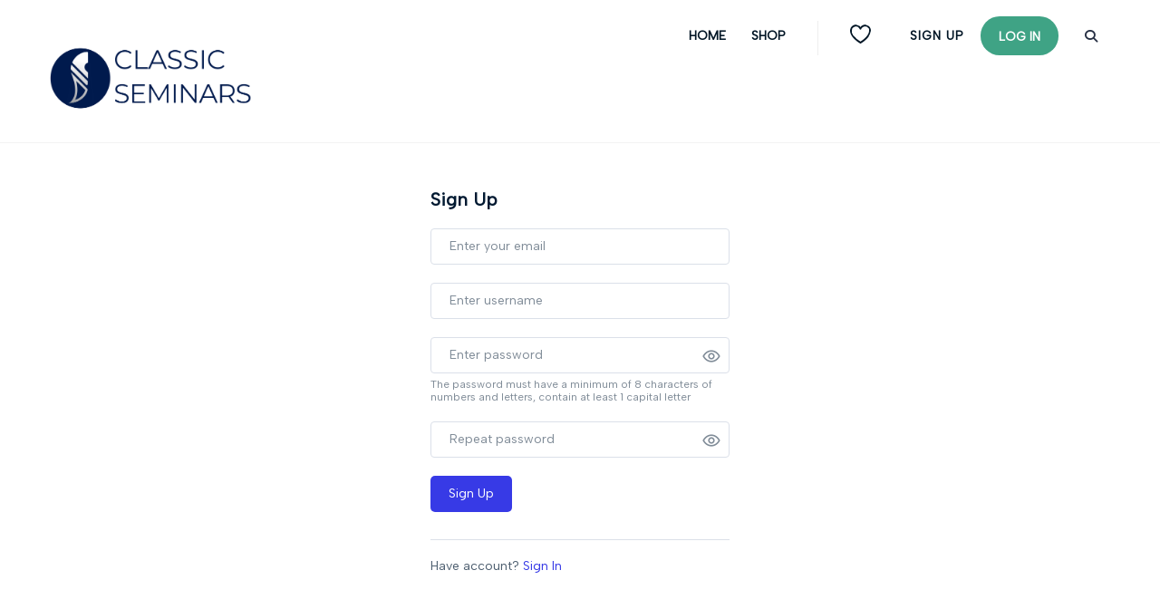

--- FILE ---
content_type: text/css
request_url: https://classicseminars.com/wp-content/themes/masterstudy/assets/css/vc_modules/stm_layout_styles/architecture.css?ver=4.8.111
body_size: 936
content:
body.architecture.home #header .header_6{position:absolute;width:100%}body.architecture.home #header .header_6 .magic_line{opacity:1}@media (max-width:820px){.header_2 .header_top .stmlms-user{margin-right:0!important;top:0!important}}body.architecture .socials_widget_wrapper a:hover i,html.stm_lms_type_video body.architecture .stm_lms_lesson_header .stm_lms_account_dropdown ul li a:hover{color:#3fa385}body.architecture #searchModal .search-title{color:#001525}body.architecture .modal-backdrop{background:rgba(236,236,236,.7)}body.architecture #header .header_6{padding:18px 0 13px;min-height:auto}body.architecture #header .header_6::after{height:1px;bottom:0;background:#000;opacity:.05}body.architecture #header .header_6 .stm_lms_wishlist_button .lnr,body.architecture #header .header_6 .stmlms-heart1{font-weight:900}body.architecture #header .header_6 .magic_line{left:14px;bottom:-26px}body.architecture #header .header_6 .magic_line:after{top:0}body.architecture #header .header_main_menu_wrapper .right_buttons{margin-left:35px}body.architecture #header .header-login-button .stm_lms_log_in{color:#fff}body.architecture #header .header-login-button .stm_lms_log_in.loading::before{top:6px}body.architecture #header .header-login-button .stm_lms_log_in:hover{color:#fff;background:#001525}body.architecture #header .header-login-button.account .stm_lms_account_dropdown .dropdown button{background:#3fa385;border-color:#3fa385;padding:10px 15px}body.architecture #header .header-login-button.account .stm_lms_account_dropdown .dropdown button .caret,body.architecture #header .header-login-button.account .stm_lms_account_dropdown .dropdown button i{color:#fff}body.architecture #header .header-login-button.account .stm_lms_account_dropdown .dropdown .dropdown-menu .dropdown_menu_item{color:#001525;font-weight:400}body.architecture #header .header-login-button.account .stm_lms_account_dropdown .dropdown .dropdown-menu .dropdown_menu_item:hover{color:#3fa385}body.architecture #header .header-login-button.account .stm_lms_account_dropdown .dropdown .dropdown-menu .dropdown_menu_item:focus{background:#3fa385;color:#fff}body.architecture #header .header-login-button.account .stm_lms_account_dropdown .dropdown .dropdown-menu .dropdown_menu_item_active{color:#3fa385}body.architecture #header .header-login-button.account .stm_lms_account_dropdown .dropdown .dropdown-menu .dropdown_menu_item_active::before{background-color:#3fa385}body.architecture #header .header-login-button.account .stm_lms_account_dropdown .dropdown .dropdown-menu .dropdown_menu_item__divider{color:#001525;font-weight:600}body.architecture #header .header-login-button.account .stm_lms_account_dropdown .dropdown .dropdown-menu a.stm_lms_logout{color:#001525;font-weight:400}body.architecture #header .header-login-button.account .stm_lms_account_dropdown .dropdown .dropdown-menu a.stm_lms_logout:hover{color:#3fa385}body.architecture #header .header-login-button.account .stm_lms_account_dropdown .dropdown .dropdown-menu a.stm_lms_logout:focus{background-color:#3fa385;color:#fff}body.architecture #header .header-login-button.account .stm_lms_account_dropdown .dropdown .login_name{color:#fff}body.architecture #header .stm_lms_wishlist_button i{font-size:20px}body.architecture #header .stm_lms_wishlist_button:hover i{color:#3fa385}body.architecture .woocommerce-breadcrumb,body.architecture .woocommerce-breadcrumb a,body.architecture .woocommerce-breadcrumb i{color:#aaa}body.architecture #header .search-toggler-unit .search-toggler{background:0 0;border:none}body.architecture .stm-lms-public-instructor{margin-top:50px}@media (max-width:1200px){body.architecture #footer_bottom{padding-left:15px;padding-right:15px}}body.architecture #footer_bottom .stm_wp_widget_text .textwidget{padding-right:50px}body.architecture #footer_bottom .widget_pages ul.style_1 li:first-child a{padding-top:0}body.architecture #footer_bottom .widget_pages ul.style_1 li:first-child a::after{top:50%;margin-top:-9px}body.architecture #footer_bottom .widget_pages ul.style_1 li a{padding:5px 0 10px 18px}body.architecture #footer_bottom .widget_pages ul.style_1 li a::after{margin-top:-6px}body.architecture #footer_bottom .widget_pages ul.style_1 ul.children{padding-left:0;margin-top:0}body.architecture #footer_bottom .widget_pages ul.style_1 ul.children li a{padding:5px 0 10px 18px}body.architecture #footer_bottom .widget_pages ul.style_1 ul.children li a::after{margin-top:-6px}body.architecture .stm_testimonials_wrapper_style_8 .stm_testimonials_single{border:none}body.architecture .stm_breadcrumbs_unit,body.architecture .woocommerce-breadcrumb{background-color:#f0f4fa;border-bottom:1px solid #f0f4fa}body.architecture .woocommerce-breadcrumb a:hover{color:#3fa385}body.architecture .stm_breadcrumbs_unit .navxtBreads,body.architecture .stm_breadcrumbs_unit .navxtBreads span{color:#aaa}body.architecture .stm_breadcrumbs_unit .navxtBreads span:hover{color:#3fa385}body.architecture .entry-header{background-color:#001525}body.architecture .courses_filters .stm_lms_courses_grid__sort .sort_label,body.architecture .entry-header h2.h1{color:#fff}body.architecture .stm-lms-buy-buttons a.btn.btn-default.start-course:after{background:rgba(255,255,255,.1)}@media (max-width:1799.99px){body.architecture .stm_lms_courses_carousel{padding:0 50px}}@media (max-width:768px){body.architecture .stm_lms_courses_carousel{padding:0 15px}}body.architecture .stm_lms_recent_courses .stm_lms_recent_courses__terms{margin-bottom:30px}body.architecture .stm_lms_recent_courses .stm_lms_recent_courses__term{margin-bottom:15px}@media (max-width:1799.99px){body.architecture .stm_lms_recent_courses{padding:0 50px}}@media (max-width:768px){body.architecture .stm_lms_recent_courses{padding:0 15px}}@media (max-width:1025px){body.architecture #wrapper .stm_lms_categories_dropdown__parents .sbc_h:hover{color:#3fa385}}